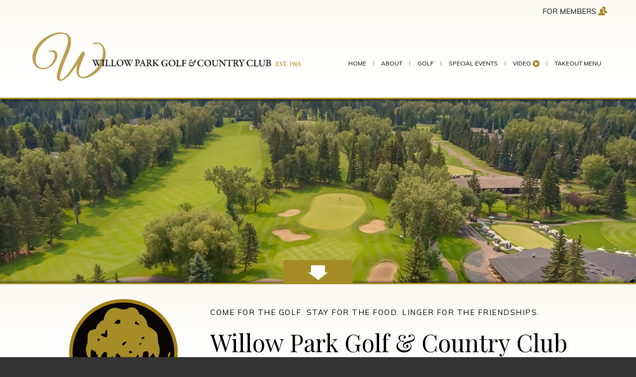

--- FILE ---
content_type: text/html;charset=UTF-8
request_url: https://willowparkgolf.com/index.cfm?PageURL=Pages
body_size: 6380
content:

	<!DOCTYPE html> 
	<html lang="en"><head>
    <meta http-equiv="content-type" content="text/html;charset=utf-8" />
    <meta http-equiv="X-UA-Compatible" content="IE=edge">
    <meta name="viewport" content="width=device-width, initial-scale=1">    
    
    
    <link href="https://secure.buzclubsoftware.com/MasterFiles_v6_sql_dev/js/bootstrap-3.3.2/css/bootstrap.min.css" rel="stylesheet">
    <!-- DataTables CSS -->
    <link href="https://cdn.datatables.net/1.10.13/css/jquery.dataTables.min.css" rel="stylesheet" type="text/css" />       
    <!-- DataTables Responsive CSS -->
    <link href="https://cdn.datatables.net/responsive/2.1.1/css/responsive.dataTables.min.css" rel="stylesheet">
	

    <!-- HTML5 shim and Respond.js for IE8 support of HTML5 elements and media queries -->
      <!--[if lt IE 9]>
        <script src="https://oss.maxcdn.com/html5shiv/3.7.2/html5shiv.min.js"></script>
        <script src="https://oss.maxcdn.com/respond/1.4.2/respond.min.js"></script>
      <![endif]-->

    <link href="https://maxcdn.bootstrapcdn.com/font-awesome/4.7.0/css/font-awesome.min.css" rel="stylesheet" integrity="sha384-wvfXpqpZZVQGK6TAh5PVlGOfQNHSoD2xbE+QkPxCAFlNEevoEH3Sl0sibVcOQVnN" crossorigin="anonymous">

	<title> - Willow Park Golf & Country Club</title>
	
	<meta name="author" content="Buz Software - Private Club Management Software - www.buzsoftware.com">
	<meta name="keywords" content="">
	<meta name="description" content="">	
    
	<link rel="canonical" href="https://willowparkgolf.com/home" />

    
    
    <link rel="apple-touch-icon" sizes="57x57" href="mob-icons/apple-icon-57x57.png">
    <link rel="apple-touch-icon" sizes="60x60" href="mob-icons/apple-icon-60x60.png">
    <link rel="apple-touch-icon" sizes="72x72" href="mob-icons/apple-icon-72x72.png">
    <link rel="apple-touch-icon" sizes="76x76" href="mob-icons/apple-icon-76x76.png">
    <link rel="apple-touch-icon" sizes="114x114" href="mob-icons/apple-icon-114x114.png">
    <link rel="apple-touch-icon" sizes="120x120" href="mob-icons/apple-icon-120x120.png">
    <link rel="apple-touch-icon" sizes="144x144" href="mob-icons/apple-icon-144x144.png">
    <link rel="apple-touch-icon" sizes="152x152" href="mob-icons/apple-icon-152x152.png">
    <link rel="apple-touch-icon" sizes="180x180" href="mob-icons/apple-icon-180x180.png">
    <link rel="icon" type="image/png" sizes="192x192"  href="mob-icons/android-icon-192x192.png">
    <link rel="icon" type="image/png" sizes="32x32" href="mob-icons/favicon-32x32.png">
    <link rel="icon" type="image/png" sizes="96x96" href="mob-icons/favicon-96x96.png">
    <link rel="icon" type="image/png" sizes="16x16" href="mob-icons/favicon-16x16.png">
    <meta name="msapplication-TileColor" content="#ffffff">
    <meta name="msapplication-TileImage" content="mob-icons/ms-icon-144x144.png">
    
	
	
    <script src='https://secure.buzclubsoftware.com/MasterFiles_v6_sql_dev/js/jquery/jquery-1.11.1.min.js' type='text/javascript'></script>
    
    
    
    	<link href="https://secure.buzclubsoftware.com/MasterFiles_v6_sql_dev/css/bootstrap_xxs.css" rel="stylesheet"> 
    
    	<script src='https://secure.buzclubsoftware.com/MasterFiles_v6_sql_dev/js/jquery-ui-1.11.1/jquery-ui.js' type='text/javascript'></script>
		<link href="https://secure.buzclubsoftware.com/MasterFiles_v6_sql_dev/js/jquery-ui-1.11.1/jquery-ui.css" rel="STYLESHEET" type="text/css">
		<link href="https://secure.buzclubsoftware.com/MasterFiles_v6_sql_dev/js/jquery-ui-1.11.1/jquery-ui.theme.css" rel="STYLESHEET" type="text/css">
    
    
    	
		<script src='https://secure.buzclubsoftware.com/MasterFiles_v6_sql_dev/js/include_common.js' type='text/javascript'></script>
	
		<link href="https://secure.buzclubsoftware.com/MasterFiles_v6_sql_dev/css/common.css" rel="STYLESHEET" type="text/css">	
		
		<link href="https://secure.buzclubsoftware.com/MasterFiles_v6_sql_dev/css/BUS_common.css" rel="STYLESHEET" type="text/css">
		<link href="https://secure.buzclubsoftware.com/MasterFiles_v6_sql_dev/css/BUS.css" rel="STYLESHEET" type="text/css">
        
    	
	<script type="text/javascript">
	(function(i,s,o,g,r,a,m){i['GoogleAnalyticsObject']=r;i[r]=i[r]||function(){
	(i[r].q=i[r].q||[]).push(arguments)},i[r].l=1*new Date();a=s.createElement(o),
	m=s.getElementsByTagName(o)[0];a.async=1;a.src=g;m.parentNode.insertBefore(a,m)
	})(window,document,'script','//www.google-analytics.com/analytics.js','ga');

	  ga('create', 'UA-8190454-2', 'auto');
	  ga('send', 'pageview');		
	</script>	
<link href="styles/style_custom_18.css" rel="STYLESHEET" type="text/css">  


</head>

<body id="wc_body" style="margin: 0px;" class="Body"  >
    
    
   
    
    
    
    <div class="outer-wrapper">
    <div class="inner-wrapper">
    
     
    
    
    
    
    
    
    <div class="header-wrapper">
    
	<table id="wc_header" width="100%" border="0" cellspacing="0" cellpadding="0" align="center">
		<tr>
			<td valign="TOP">
			<link href="/wc_templates/bootstrap_xxs.css" rel="stylesheet" type="text/css" />
<link href="/wc_templates/default_styles.css" rel="stylesheet" type="text/css" />
<link href="/wc_templates/willow_styles.css" rel="stylesheet" type="text/css" />
<link href="/wc_templates/willow_text.css" rel="stylesheet" type="text/css" />
<div class="top-wrapper">
<div class="top-space"></div>
<div class="top-photo">
<div class="top-bottom"></div>
</div>

<div class="top-content">
<div class="top-name"><a href="/home"><img alt="Willow Park Golf & Country Club Logo" border="0" height="100%" src="/images/design/i_name.png" style="max-width:420px;" width="auto" /></a></div>

<div class="top-name2"><a href="/home"><img alt="Willow Park Golf & Country Club Logo" border="0" height="100%" src="/images/design/i_name2.png" style="max-width:576px;" width="auto" /></a></div>

<div class="top-login">




<div class="header-memberbox-inner">




<div class="member-box-area"><a href="/index.cfm?MMainpage=Yes"><img src="/images/design/i_login.png" style="max-width:137px;" alt="Member Login" width="auto" height="100%" /></a></div>



</div>
</div>
</div>

<header>
<div class="top-menu">
<div class="top-logo"><a href="/home"><img alt="Willow Park Golf & Country Club Logo" border="0" height="100%" src="/images/design/i_logo.png" style="max-width:148px;" width="auto" /></a></div>

<div class="menunav"> 
	<link href="https://secure.buzclubsoftware.com/MasterFiles_v6_sql_dev/js/smartmenus/addons/bootstrap/jquery.smartmenus.bootstrap.css" rel="stylesheet">
    <!-- SmartMenus jQuery plugin -->
	<script type="text/javascript" src="https://secure.buzclubsoftware.com/MasterFiles_v6_sql_dev/js/smartmenus/jquery.smartmenus.js"></script>
	<!-- SmartMenus jQuery Bootstrap Addon -->
	<script type="text/javascript" src="https://secure.buzclubsoftware.com/MasterFiles_v6_sql_dev/js/smartmenus/addons/bootstrap/jquery.smartmenus.bootstrap.js"></script>


<style>

@media screen and (max-width: 640px) {
  .navbar-nav .sub-arrow, .navbar-nav .collapsible .sub-arrow {
border-top: 20px solid;
  border-right: 20px dashed transparent;
  border-bottom: 20px dashed transparent;
  border-left: 20px dashed transparent;
position:relative;
top: -10px;
float: right;
margin: 10px 10px 0 10px;
}


.nav>li {
  padding: 15px;
}


}

.navbar-nav ul a.has-submenu:hover {padding-right:30px;}

</style>


        <div class='navbar navbar-default' role='navigation'>
        	<div class='navbar-header'>
            <button class='navbar-toggle collapsed' data-target='.navbar-collapse' data-toggle='collapse' type='button'>
				<span class='sr-only'>Toggle navigation</span> 
    			<span class='icon-bar'> </span> 
		    	<span class='icon-bar'> </span> 
    			<span class='icon-bar'> </span>
	    	</button>
	        </div><div class='navbar-collapse collapse'>
            <ul id='bootstrap-menu' class='nav navbar-nav'><li  id='id_home'><a href='home' target='' class=''>HOME</a><ul class='dropdown-menu'><li id='id_contact'><a href='contact' target='' class=''>Contact Us</a></li><li id='id_sitemap'><a href='sitemap' target='' class=''>Sitemap</a></li></ul></li><li  id='id_133'><a href='#' target='' class='disabled'>ABOUT</a><ul class='dropdown-menu'><li id='id_135'><a href='index.cfm?ID=135' target='' class=''>Memberships — $39,000 Entrance Fee</a></li><li id='id_156'><a href='index.cfm?ID=156' target='' class=''>Junior Sponsorship</a></li><li id='id_157'><a href='index.cfm?ID=157' target='' class=''>Willow Park Charity Golf Classic</a></li></ul></li><li  id='id_136'><a href='#' target='' class='disabled'>GOLF</a><ul class='dropdown-menu'><li id='id_137'><a href='index.cfm?ID=137' target='' class=''>Pro Shop</a></li><li id='id_138'><a href='index.cfm?ID=138' target='' class=''>Golf Professionals</a></li><li id='id_139'><a href='index.cfm?ID=139' target='' class=''>Hours</a></li><li id='id_144'><a href='index.cfm?ID=144' target='' class=''>Pace of Play</a></li><li id='id_140'><a href='index.cfm?ID=140' target='' class=''>Being a Guest</a></li><li id='id_177'><a href='index.cfm?ID=177' target='' class=''>Practice Area</a></li><li id='id_176'><a href='index.cfm?ID=176' target='' class=''>Local Rules</a></li></ul></li><li  id='id_141'><a href='#' target='' class='disabled'>SPECIAL EVENTS</a><ul class='dropdown-menu'><li  id='id_143'><a href='index.cfm?ID=143' target='' class=''>Weddings</a><ul class='dropdown-menu'><li id='id_159'><a href='index.cfm?ID=159' target='' class=''>Wedding Gallery</a></li></ul></li><li id='id_142'><a href='index.cfm?ID=142' target='' class=''>Events</a></li></ul></li><li id='id_188'><a href='index.cfm?ID=188' target='' class=''>Video <i class='fa fa-play-circle fa-lg' aria-hidden='true'></i></a></li><li id='id_244'><a href='index.cfm?ID=244' target='' class=''>Takeout Menu</a></li></ul>
            </div></div>     
        

<script type="text/javascript">
$( document ).ready(function() {
	var $mainMenu = $('#bootstrap-menu').on('click', 'span.sub-arrow', function(e) {
		// toggle the sub menu on sub arrow click in collapsible mode
		var obj = $mainMenu.data('smartmenus');
		if (obj.isCollapsible()) {
			var $item = $(this).parent(),
				$sub = $item.parent().dataSM('sub'),
				subIsVisible = $sub.dataSM('shown-before') && $sub.is(':visible');
			$sub.dataSM('arrowClicked', true);
			obj.itemActivate($item);
			if (subIsVisible) {
				obj.menuHide($sub);
			}
			e.stopPropagation();
			e.preventDefault();
		}
	}).bind({
		// don't show the sub menu in collapsible mode unless the sub arrow is clicked
		'beforeshow.smapi': function(e, menu) {
			var obj = $mainMenu.data('smartmenus');
			if (obj.isCollapsible()) {
				var $menu = $(menu);
				if (!$menu.dataSM('arrowClicked')) {
					return false;
				}
				$menu.removeDataSM('arrowClicked');
			}
		},
		'show.smapi': function(e, menu) {
			$(menu).dataSM('parent-a').children('span.sub-arrow').text('-');
		},
		'hide.smapi': function(e, menu) {
			$(menu).dataSM('parent-a').children('span.sub-arrow').text('+');
		}
	});
});

</script>




</div>
</div>
</header>
</div>
 <link href="/wc_templates/animate.css" rel="stylesheet" type="text/css" />
<link href="/wc_templates/willow_wel2.css" rel="stylesheet" type="text/css" />


<link href="/wc_templates/flexslider.css" rel="stylesheet" type="text/css" />
<script src="/wc_templates/js/jquery.flexslider.js"></script>
<script type="text/javascript" charset="utf-8">
  $(window).load(function() {
    $('.flexslider').flexslider();
  });
</script>
<script src="/wc_templates/js/wow.min.js"></script>
<script> new WOW().init();</script>


    <div class="flexslider">
        <ul class="slides">
            <li style="background:url(/images/sitepicts/design2017/welcome2021/welcome1.jpg) center center;background-size:cover;"></li>
            <li style="background:url(/images/sitepicts/design2017/welcome2021/welcome2.jpg) center center;background-size:cover;"></li>
            <li style="background:url(/images/sitepicts/design2017/welcome2021/welcome3.jpg) center center;background-size:cover;"></li>
            <li style="background:url(/images/sitepicts/design2017/welcome2021/welcome4.jpg) center center;background-size:cover;"></li>
            <li style="background:url(/images/sitepicts/design2017/welcome2021/welcome5.jpg) center center;background-size:cover;"></li>
            <li style="background:url(/images/sitepicts/design2017/welcome2021/welcome6.jpg) center center;background-size:cover;"></li>
            <li style="background:url(/images/sitepicts/design2017/welcome2021/welcome7.jpg) center center;background-size:cover;"></li>
            <li style="background:url(/images/sitepicts/design2017/welcome2021/welcome8.jpg) center center;background-size:cover;"></li>
            <li style="background:url(/images/sitepicts/design2017/welcome2021/welcome9.jpg) center center;background-size:cover;"></li>
     
        </ul>
        
        
        <div class="top-bottom"></div>

        <div class="w-arrow wow fadeInDown" data-wow-duration="4s"><a href="#callout"><img src="/images/design/i_arrow.png" width="auto" height="100%" style="max-width:140px;" alt="Scroll Down" /></a></div>
        <a name="callout" id="callout"></a>
    </div>



<div class="w-white">
<div class="callout-body">

<div class="callout-logo wow fadeInLeft" data-wow-duration="4s"><img src="/images/design/w_logo.png" width="auto" height="100%" style="max-width:219px;" alt="logo" /></div>

<div class="callout-content wow fadeInRight" data-wow-duration="4s">
  <div class="callout-tag">Come for the golf. Stay for the food. Linger for the friendships.</div>
  <div class="callout-name">Willow Park Golf & Country Club</div>
  <div class="callout-text">Gracefully winding through Calgary's south-east, Willow Park Golf & Country Club is a haven in a hurried world. Established in 1965, Willow Park Golf & Country Club is where people want to be. By design, our events, our leagues, our tournaments, surpass.</div>
  </div>

</div>
</div>







<div class="w-photo">
<div class="w-body">

<div class="row">


  <div class="col-xxs-12 col-xs-12 col-sm-4 sm-photo">
    <div class="row">
      <div class="col-xxs-12 col-xs-6 col-sm-12 sm-photo wow fadeIn" data-wow-duration="4s"><img border="0" src="/images/sitepicts/design2017/welcome/s1.jpg" /></div>
      <div class="col-xxs-12 col-xs-6 col-sm-12 sm-photo wow fadeInUp" data-wow-duration="4s">
        <div class="w-title">Special Events</div>
        <div class="w-text">Tranquil and picturesque, Willow Park Golf & Country Club is the perfect setting for
        uniquely perfect events. Creating "standing ovation experiences" is what we do.... <a href="/index.cfm?ID=142">more</a></div>
      </div>
    </div>
  </div>

<div class="col-xxs-12 col-xs-12 col-sm-4 sm-photo">
<div class="row">
<div class="col-xxs-12 col-xs-6 col-sm-12 sm-photo wow fadeIn" data-wow-duration="4s"><img border="0" src="/images/sitepicts/design2017/welcome/s2.jpg" /></div>

<div class="col-xxs-12 col-xs-6 col-sm-12 sm-photo wow fadeInUp" data-wow-duration="4s">
<div class="w-title">Membership</div>

<div class="w-text">We've cultivated a community where golf and friendships merge. There's something for everyone &#8212; golf, tournaments, food and social events.... <a href="/index.cfm?ID=135">more</a></div>
</div>
</div>
</div>

<div class="col-xxs-12 col-xs-12 col-sm-4 sm-photo">
<div class="row">
<div class="col-xxs-12 col-xs-6 col-sm-12 sm-photo wow fadeIn" data-wow-duration="4s"><img border="0" src="/images/sitepicts/design2017/welcome/s3.jpg" /></div>

<div class="col-xxs-12 col-xs-6 col-sm-12 sm-photo wow fadeInUp" data-wow-duration="4s">
<div class="w-title">Golf</div>

<div class="w-text">Challenging, yet walk-able. Tree-lined fairways. Immaculately manicured turf. One of the finest short game facilities in western Canada. This is golf at Willow Park.... <a href="/index.cfm?ID=140">more</a></div>
</div>
</div>
</div>
</div>
</div>
</div> 
			</td>
		</tr>
	</table>			

    </div>
    
    
    <div class="content-wrapper">
    <div class="sub-content-wrapper">
    <table id="wc_content" width="100%" border="0" cellspacing="0" cellpadding="0" align="center" background="">
        <tr>
            
            
            <td id="wc_middle" align="LEFT" valign="TOP" class="wc_middle"><div class="wc_middlecontent"><div class="wc_middlecontent_inner">
            
	
			 
            
            <div class="wrapper_page">		 
                <div class="wc-page-content"> </div>
            </div>
			
        
    
            </div></div></td>
        
    </tr>
    
        <tr>
            
            <td id="wc_middle_footer" align="center" valign="bottom" class="wc_middlefooter">		
            <p class="footertext" align="center">
				
			<br>Powered by <a href="http://www.buzsoftware.com" target="_blank" class="footerlinks">BUZ WebCommunicator</a>.
			Copyright &copy; 2000-2026.
		
		</p>
            </td>
            
        </tr>
    
    </table> 
    </div>
    </div>
    </div>
    <div class="footer_wrapper">
    
            <table id="wc_footer" width="100%" class="wc_footer" border="0" cellspacing="0" cellpadding="0" align="center" valign="TOP">
                <tr>
                    <td valign="TOP">
                    <div class="footer-body">
<div class="footer-content">
<div class="container-fluid">

  <div class="row">
  
        <div class="col-xxs-12 col-xs-2 col-md-2 footer-logo">
          <a href="/home"><img src="/images/design/f_logo.png" width="88" height="87" border="0"></a>
        </div>
      
        <div class=" col-xxs-12 col-xs-6 col-md-4 footer-address">   
            <span class="footer-title">Willow Park</span> Golf & Country Club<br />
              639 Willow Park Drive SE<br />
              Calgary Alberta T2J 0L6
        </div>

        <div class="col-xxs-12 col-xs-4 col-md-2 footer-contact">
          E: <a href="mailto:info@willowparkgolf.com">info@willowparkgolf.com</a><br />
          P: <a href="tel:403-271-4231">403-271-4231</a><br />
          F: 403-255-0317
        </div>

        <div class="col-xxs-12 col-xs-12 col-md-4">
        
        <div class="footer-links">
        
        <div class="footer-social">
        		<a href="https://www.instagram.com/willowparkgolfcalgary/?hl=en " target="_blank"><img src="/images/design/i_instagram2.png" alt="Instagram" width="36" height="36" border="0" /></a>
                <a href="https://twitter.com/WillowParkGolf" target="_blank"><img src="/images/design/i_twitter2.png" alt="Twitter" width="36" height="36" border="0" /></a>
                <a href="https://www.facebook.com/willowparkgolf/" target="_blank"><img src="/images/design/i_facebook2.png" alt="Facebook" width="36" height="36" border="0" /></a>
                    
         </div> 
        
        
        
          <a href="submaster.cfm?aPage=printer.cfm&ID=1" target="_blank">Printer Friendly | </a><a href="/sitemap">Sitemap</a> | <a href="/search">Search</a> | <a href="/contact">Contact Us</a>
          </div>
                
          <div class="footer-powered">
                          Powered by <a href="http://www.buzsoftware.com/" target="_blank">BUZ WebCommunicator</a> ©2000-<script type="text/javascript">
                              var today = new Date();
                              var dd = today.getDate();
                              var mm = today.getMonth()+1; //January is 0!
                              
                              var yyyy = today.getFullYear();
                              if(dd<10){dd='0'+dd} if(mm<10){mm='0'+mm} today = yyyy;
                              document.write(today);
                                              </script><br> </div>
            
        </div> 
  
  </div>



</div>
</div>
</div>




<script src="/wc_templates/js/willow_sticky.js"></script>
<script src="https://secure.buzsoftware.com/common/totop.js"></script> 
<script src="https://www.google.com/recaptcha/api.js?render=reCAPTCHA_site_key"></script>
<script>
      function onClick(e) {
        e.preventDefault();
        grecaptcha.ready(function() {
          grecaptcha.execute('reCAPTCHA_site_key', {action: 'submit'}).then(function(token) {
              // Add your logic to submit to your backend server here.
          });
        });
      }
  </script> 
                    </td>
                </tr>
            </table>			
        
    
    </div></div>
    
    
    
    
    
    
            <script src="https://secure.buzclubsoftware.com/MasterFiles_v6_sql_dev/js/bootstrap-3.3.2/js/bootstrap.min.js"></script> 
            <script src="https://secure.buzclubsoftware.com/MasterFiles_v6_sql_dev/js/bootstrap-3.3.2/js/init.js"></script>
            
            <script type="text/javascript" src="https://cdn.datatables.net/1.10.13/js/jquery.dataTables.min.js"></script>
            <script type="text/javascript" src="https://cdn.datatables.net/responsive/2.1.1/js/dataTables.responsive.min.js"></script>
            
        
        
        <script type="text/javascript">
            $(function () {
                if( $().popover ) {
                    $('[data-toggle="popover"]').popover();
                }
            });
            
            $(document).ready(function() {
                $('#dataTables-raceresults').DataTable({
                    responsive: true,
                    paging: true,
                    stateSave: false,
                    "order": [[ 1, "desc" ]],
                    "search": {
                        "search": ""
                      }	
                });
           });
            
            
        </script>
    
    
   
    </body>
    
    </html>


--- FILE ---
content_type: text/css
request_url: https://secure.buzclubsoftware.com/MasterFiles_v6_sql_dev/css/bootstrap_xxs.css
body_size: 619
content:
/**
* BootstrapMMExtend_V1.0 (An extension for bootstrap 3.3.4)
* About BootstrapMMExtend_V1.0: 'for Control of grid and visibility between Portrait and landscape views on devices less than 768px in width'
*
* Copyright 2015 by Mark Miller <mark@markanthonymiller.com>
*
* BootstrapMMExtend_V1.0 is free software: you can redistribute
* it and/or modify it under the terms of the GNU General Public
* License as published by the Free Software Foundation, either
* version 3 of the License, or (at your option) any later version.
*
* BootstrapMMExtend_V1.0 application is distributed in the hope that it will
* be useful, but WITHOUT ANY WARRANTY; without even the implied warranty
* of MERCHANTABILITY or FITNESS FOR A PARTICULAR PURPOSE. See the
* GNU General Public License for more details.
*
* @license GPL-3.0+ <http://spdx.org/licenses/GPL-3.0+>
*/
.visible-xxs {
display: none !important;
visibility: hidden;
}

.hidden-xxs {
display: block;
visibility: visible;
}

/*XXS Portrait Smartphone*/
@media screen and (max-width: 479px) {
.visible-xxs {
display: block !important;
visibility: visible !important;
}

.hidden-xxs {
display: none !important;
visibility: hidden !important;
}

.col-xxs-1,
.col-xxs-2,
.col-xxs-3,
.col-xxs-4,
.col-xxs-5,
.col-xxs-6,
.col-xxs-7,
.col-xxs-8,
.col-xxs-9,
.col-xxs-10,
.col-xxs-11,
.col-xxs-12 {
position: relative;
min-height: 1px;
padding-right: 10px;
padding-left: 10px;
}

.col-xxs-1,
.col-xxs-2,
.col-xxs-3,
.col-xxs-4,
.col-xxs-5,
.col-xxs-6,
.col-xxs-7,
.col-xxs-8,
.col-xxs-9,
.col-xxs-10,
.col-xxs-11 {
float: left;
}

.col-xxs-1 {
width: 8.333333333333332%;
}

.col-xxs-2 {
width: 16.666666666666664%;
}

.col-xxs-3 {
width: 25%;
}

.col-xxs-4 {
width: 33.33333333333333%;
}

.col-xxs-5 {
width: 41.66666666666667%;
}

.col-xxs-6 {
width: 50%;
}

.col-xxs-7 {
width: 58.333333333333336%;
}

.col-xxs-8 {
width: 66.66666666666666%;
}

.col-xxs-9 {
width: 75%;
}

.col-xxs-10 {
width: 83.33333333333334%;
}

.col-xxs-11 {
width: 91.66666666666666%;
}

.col-xxs-12 {
width: 100%;
}

.col-xxs-push-1 {
left: 8.333333333333332%;
}

.col-xxs-push-2 {
left: 16.666666666666664%;
}

.col-xxs-push-3 {
left: 25%;
}

.col-xxs-push-4 {
left: 33.33333333333333%;
}

.col-xxs-push-5 {
left: 41.66666666666667%;
}

.col-xxs-push-6 {
left: 50%;
}

.col-xxs-push-7 {
left: 58.333333333333336%;
}

.col-xxs-push-8 {
left: 66.66666666666666%;
}

.col-xxs-push-9 {
left: 75%;
}

.col-xxs-push-10 {
left: 83.33333333333334%;
}

.col-xxs-push-11 {
left: 91.66666666666666%;
}

.col-xxs-pull-1 {
right: 8.333333333333332%;
}

.col-xxs-pull-2 {
right: 16.666666666666664%;
}

.col-xxs-pull-3 {
right: 25%;
}

.col-xxs-pull-4 {
right: 33.33333333333333%;
}

.col-xxs-pull-5 {
right: 41.66666666666667%;
}

.col-xxs-pull-6 {
right: 50%;
}

.col-xxs-pull-7 {
right: 58.333333333333336%;
}

.col-xxs-pull-8 {
right: 66.66666666666666%;
}

.col-xxs-pull-9 {
right: 75%;
}

.col-xxs-pull-10 {
right: 83.33333333333334%;
}

.col-xxs-pull-11 {
right: 91.66666666666666%;
}
}


--- FILE ---
content_type: text/css
request_url: https://willowparkgolf.com/styles/style_custom_18.css
body_size: -566
content:
<p></p> 

--- FILE ---
content_type: text/css
request_url: https://willowparkgolf.com/wc_templates/bootstrap_xxs.css
body_size: 521
content:
/**
* BootstrapMMExtend_V1.0 (An extension for bootstrap 3.3.4)
* About BootstrapMMExtend_V1.0: 'for Control of grid and visibility between Portrait and landscape views on devices less than 768px in width'
*
* Copyright 2015 by Mark Miller <mark@markanthonymiller.com>
*
* BootstrapMMExtend_V1.0 is free software: you can redistribute
* it and/or modify it under the terms of the GNU General Public
* License as published by the Free Software Foundation, either
* version 3 of the License, or (at your option) any later version.
*
* BootstrapMMExtend_V1.0 application is distributed in the hope that it will
* be useful, but WITHOUT ANY WARRANTY; without even the implied warranty
* of MERCHANTABILITY or FITNESS FOR A PARTICULAR PURPOSE. See the
* GNU General Public License for more details.
*
* @license GPL-3.0+ <http://spdx.org/licenses/GPL-3.0+>
*/
.visible-xxs {
display: none !important;
visibility: hidden;
}

.hidden-xxs {
display: block;
visibility: visible;
}

/*XXS Portrait Smartphone*/
@media screen and (max-width: 560px) {
.visible-xxs {
display: block !important;
visibility: visible !important;
}

.hidden-xxs {
display: none !important;
visibility: hidden !important;
}

.col-xxs-1,
.col-xxs-2,
.col-xxs-3,
.col-xxs-4,
.col-xxs-5,
.col-xxs-6,
.col-xxs-7,
.col-xxs-8,
.col-xxs-9,
.col-xxs-10,
.col-xxs-11,
.col-xxs-12 {
position: relative;
min-height: 1px;
padding-right: 10px;
padding-left: 10px;
}

.col-xxs-1,
.col-xxs-2,
.col-xxs-3,
.col-xxs-4,
.col-xxs-5,
.col-xxs-6,
.col-xxs-7,
.col-xxs-8,
.col-xxs-9,
.col-xxs-10,
.col-xxs-11 {
float: left;
}

.col-xxs-1 {
width: 8.333333333333332%;
}

.col-xxs-2 {
width: 16.666666666666664%;
}

.col-xxs-3 {
width: 25%;
}

.col-xxs-4 {
width: 33.33333333333333%;
}

.col-xxs-5 {
width: 41.66666666666667%;
}

.col-xxs-6 {
width: 50%;
}

.col-xxs-7 {
width: 58.333333333333336%;
}

.col-xxs-8 {
width: 66.66666666666666%;
}

.col-xxs-9 {
width: 75%;
}

.col-xxs-10 {
width: 83.33333333333334%;
}

.col-xxs-11 {
width: 91.66666666666666%;
}

.col-xxs-12 {
width: 100%;
}

.col-xxs-push-1 {
left: 8.333333333333332%;
}

.col-xxs-push-2 {
left: 16.666666666666664%;
}

.col-xxs-push-3 {
left: 25%;
}

.col-xxs-push-4 {
left: 33.33333333333333%;
}

.col-xxs-push-5 {
left: 41.66666666666667%;
}

.col-xxs-push-6 {
left: 50%;
}

.col-xxs-push-7 {
left: 58.333333333333336%;
}

.col-xxs-push-8 {
left: 66.66666666666666%;
}

.col-xxs-push-9 {
left: 75%;
}

.col-xxs-push-10 {
left: 83.33333333333334%;
}

.col-xxs-push-11 {
left: 91.66666666666666%;
}

.col-xxs-pull-1 {
right: 8.333333333333332%;
}

.col-xxs-pull-2 {
right: 16.666666666666664%;
}

.col-xxs-pull-3 {
right: 25%;
}

.col-xxs-pull-4 {
right: 33.33333333333333%;
}

.col-xxs-pull-5 {
right: 41.66666666666667%;
}

.col-xxs-pull-6 {
right: 50%;
}

.col-xxs-pull-7 {
right: 58.333333333333336%;
}

.col-xxs-pull-8 {
right: 66.66666666666666%;
}

.col-xxs-pull-9 {
right: 75%;
}

.col-xxs-pull-10 {
right: 83.33333333333334%;
}

.col-xxs-pull-11 {
right: 91.66666666666666%;
}
}


--- FILE ---
content_type: text/css
request_url: https://willowparkgolf.com/wc_templates/default_styles.css
body_size: 548
content:
/* MAIN */
Body{margin: 0px;padding: 0px;background: #ffffff;width:100%}
#wc_body{margin: 0px;padding: 0px;width:100%}
.wrapper-status,.statbar-div,.statbar_full,.statbar, .statbar td{width:100%;position:relative;}
.outer-wrapper,.inner-wrapper,.header-wrapper, .content-wrapper {width:100%;height:auto;}
.wc_middlefooter, .wc_leftfooter{height:0px;display:none;}
.CalTable td, .CalTable{padding:0px;}
#wc_content{width:100%; min-width:300px; margin:auto;z-index:30;}
.content-wrapper{padding:20px 10px; }
.wc_middle{max-width: 1170px;min-width:300px;width:100%;}
.wrapper_page{width:100%;margin:auto;}
.wc_leftside{}



/* EXTRA */
.forums{}
.FileTable{}
.FileTable td{padding:0px 5px;}
.FileEvenRow td{padding-top:10px;}
.news_searchform{display:none;}
.news_table td{padding-right:5px;  vertical-align: top;}
.news_table div {padding-bottom: 20px;margin-top: -10px;}

.staff_table td{padding: 10px 5px;}
blockquote {border-width: 0px;}
.table-padding td{padding: 5px;}
.t_padding td{padding:5px;}
.EventHeader {padding-right: 10px;}


.monoslideshow-frame canvas {background: #000; opacity: 0.5;border-radius: 6px;}

/* BUSINESS DIRECTORY */
.bus-SearchTable {width: auto !important;max-width: 100% !important;}
.bus-SearchTable td, .bus-Table td {background: none;}
.FilterForm, td.BUSEvenRow, td.BUSOddRow, th.BUS, .divider, .TableHeader, .bus-SearchTable  {background: none;border:none;}
#map-canvas {width: 100% !important;max-width: 450px !important;}

.roster-table td{padding:3px;}








/* Responsive Header and Content areas */

.container-fluid {padding-right: 0px;padding-left: 0px;}
.outer-wrapper {}
.inner-wrapper { }
.header-wrapper, .content-wrapper{max-width:100%; min-width:320px; margin:auto; width:100%;} 
#wc_content{max-width:1170px; min-width:300px; margin:auto;} 
.wc-page-content img {height: auto;}

.row{margin:0px !important;}



/* TEXT */

.CalText{font-size:12px;line-height:14px;margin-bottom:5px;margin-left:3px;}   
div.calendar .weekdays li{color:#555555 !important;}
.news_title{color: #353535;text-decoration: none;}
.rss{font-style:italic;}
.wrapper_userinfo, #UserTabs{}
.bus-Category{font-size:14px;}
.bus-SubCategory{font-size:13px;}


 
/* Changes to styles for media widths  */


@media (max-width: 767px) {
.wc_leftside .sm {display:none;}
.wc_leftside {width:0%;min-width:0px;padding:0px;width:0px;}
.container {width: 100%;}
.content-left{display:none;}
table.sm{display:none;}
}




@media (max-width: 567px) {
#BUSrecent{display:none;}
}


@media (max-width: 767px) {
.statbar_full {display: none;}
}



                                                  

--- FILE ---
content_type: text/css
request_url: https://willowparkgolf.com/wc_templates/willow_styles.css
body_size: 811
content:
/* MAIN */
#wc_body{background: #333333;}
.wrapper-status,.statbar-div,.statbar_full,.statbar, .statbar td{background: #fcfaf4;}
.content-wrapper{ background: #ffffff url(/images/design/i_content.png) repeat-x left top;border-bottom:#a68c26 3px solid;border-top:#a68c26 3px solid;center;-webkit-box-shadow: 3px 3px 3px 3px rgba(0,0,0,0.5);-moz-box-shadow: 3px 3px 3px 3px rgba(0,0,0,0.5);box-shadow: 3px 3px 3px 3px rgba(0,0,0,0.5); }



/* HEADER */

#wc_header, .header-wrapper{width:100%;height:auto;position:relative;}

.top-space{background:#ffffff url(/images/design/i_content_bottom.png) repeat-x left bottom; position: absolute; width: 100%;height:100%; border-bottom:#a68c26 3px solid; }


.top-header{position:absolute;left:0px;top:0px;text-align:center;width:100%;height:auto;}
.top-content{position:relative;width:100%;max-width:1170px;margin:auto;}
.top-logo{position:absolute;height:98px;width:auto;top:65px;left:10px;-webkit-transition: all 0.5s ease;transition: all 0.8s ease;}
.top-name{position:absolute;height:14px;width:auto;top:115px;left:130px;z-index:85;-webkit-transition: all 0.5s ease;transition: all 0.8s ease;opacity: 1.0;filter: alpha(opacity=100);}
.top-name2{position:absolute;height:61px;width:auto;top:95px;left:130px;padding-top:0px;z-index:85;-webkit-transition: all 0.5s ease;transition: all 0.8s ease;opacity: 0.0;filter: alpha(opacity=0);}
.top-login{height: 24px;width:auto;position:absolute;top:10px;right:0px;text-align:right;z-index:90;}
.member-box-area{height: 24px;width:auto;}
.top-menu{width:100%;max-width:1170px;height:56px;position:relative;text-align:left;margin:auto;}
.menunav{position:absolute;height:auto;width:auto;top:105px;right:0px;margin:auto;text-align:left;z-index:85;}
.top-bottom{background-image: url(/images/design/i_bottom.png);background-repeat: repeat-x;background-position: left bottom;position:absolute;bottom:0px;left:0px;height:8px;z-index:50;width:100%;}


header{background:#ffffff url(/images/design/i_top.png) repeat-x left top;position:absolute;top:0px;left:0px;width:100%;height:200px;text-align:center;border-bottom:#a68c26 3px solid;-webkit-box-shadow: 0px 3px 3px 0px rgba(0,0,0,0.5);-moz-box-shadow: 0px 3px 3px 0px rgba(0,0,0,0.5);box-shadow: 0px 3px 3px 0px rgba(0,0,0,0.5);-webkit-transition: all 0.5s ease;transition: all 0.8s ease;z-index:70;}        
header.sticky {background:#ffffff;border-bottom:#a68c26 3px solid;position: fixed;top:0px;left:0px;height: 60px; width: 100%;z-index:89;-webkit-box-shadow: 0px 0px 3px 0px rgba(0,0,0,0.5);-moz-box-shadow: 0px 0px 3px 0px rgba(0,0,0,0.5);box-shadow: 0px 0px 3px 0px rgba(0,0,0,0.5);z-index:70;}
.top-logo.sticky{height:50px;-webkit-transition: all 0.5s ease;transition: all 0.8s ease;top:5px;}
.menunav.sticky{right:0px;top:8px;}
.top-name.sticky{-webkit-transition: all 0.5s ease;transition: all 0.8s ease;opacity: 0.0;filter: alpha(opacity=0);}
.top-name2.sticky{-webkit-transition: all 0.5s ease;transition: all 0.8s ease;opacity: 0.0;filter: alpha(opacity=0);}



/* FOOTER */

.footer_wrapper{width:100%;height:auto;}
.footer-body {position:relative;width:100%;text-align:center;padding:20px 10px;}
.footer-content{position:relative;width:100%;max-width:1170px;margin:auto;}









	
	
table.sm{margin-bottom:20px;border-right:1px solid #c8c8c8;margin-right:30px;margin-top:20px;}
table.sm td{width:170px;min-width:170px;}
	




/* Responsive Header and Content areas */

.container-fluid {padding-right: 0px;padding-left: 0px;}
.header-wrapper, .content-wrapper{max-width:100%; min-width:320px; margin:auto; width:100%;} 
#wc_content{max-width:1170px; min-width:300px; margin:auto;}
.wc-page-content img {height: auto;}
.row{margin:0px !important;}


 
/* Changes to styles for media widths  */

@media (max-width: 1100px) {
.top-name{opacity: 0.0;filter: alpha(opacity=0);display:none;}
.top-name2{opacity: 1.0;filter: alpha(opacity=100);}
}


@media (max-width: 900px) {
.top-logo{height:78px;top:80px;}
.top-name2{height:40px;left:105px;top:105px;}
}



@media (max-width: 767px) {
header{height:150px;}        
header.sticky {}

.top-logo{top:45px;}
.top-name2{top:70px;height:51px;}

.menunav{width:100%;top:90px;text-align:right;}

}




@media (max-width: 515px) {


}


@media (max-width: 410px) {
.menunav{top:100px;}
}


@media (max-width: 350px) {                                               
.top-logo{height:68px;}
.top-name2{height:45px;left:95px;}     
 }                                                      
               

--- FILE ---
content_type: text/css
request_url: https://willowparkgolf.com/wc_templates/willow_text.css
body_size: 1878
content:
@import url('https://fonts.googleapis.com/css?family=Muli:400,400i,600,700,700i|Playfair+Display');

/* MAIN */
body,p,div,span,table,td {font-family: 'Muli', sans-serif;}




/* TEXT */
p,td,li,div{font: 14px  'Muli', sans-serif;line-height: 160%;color:#000000;font-weight:300;}
h4{font: 16px  'Muli', sans-serif;line-height: 160%;color:#000000;font-weight:300;}
h3{font: 18px  'Muli', sans-serif;line-height: 160%;color:#000000;font-weight:300;}
h2{font-family:  'Muli', sans-serif;font-size: 20px;font-weight:300;line-height:160%;color:#000000;}
h1{font-family:'Playfair Display', serif;font-size: 42px;color:#000000;text-align:left;font-weight:300;margin: 0px 0px 30px 0px;position: relative;} 



a{color: #9f7505;text-decoration: none;}
a:hover{color: #787878;text-decoration: none;}
strong{font-weight:700;}

.fa-play-circle{ color: #a68c26; margin-bottom: 2px; vertical-align: middle; }


.wc-page-content ul {margin-top: -10px;margin-bottom:0px;}


/* FOOTER */
.footer-body,.footer-body div,.footer-body p{color:#ffffff;line-height:160%;font-size: 13px;font-weight:400;}
.footer-body a:hover{color:#ffffff;}
.footer-body a{color:#dcdcdc;}
.footer-logo{text-align:left;padding-bottom:15px;}
.footer-address, .footer-contact{text-align:left;padding-bottom:15px;padding-left:20px;}
.footer-contact{border-left:1px solid #ffffff;}
.footer-title{text-transform: uppercase;font-size:14px;font-weight:400;}
.footer-links,.footer-powered{text-align:right;}
.footer-social{margin-bottom:25px;}
.footer-social img{margin-left:7px;}

/* CALLOUT */

.w-center p{line-height: 150%;
	text-align:center;margin-bottom:5px;}

.w-center-title{
	
	font-size: 16px;
	font-weight: 400;
	line-height: 30px;
	color: #000000;
	text-align: center;
	text-transform: uppercase;
}

.w-center-title2{
	
	font-size: 18px;
	font-weight: 400;
	line-height: 30px;
	color: #000000;
	text-align: center;
	text-transform: uppercase;
}




/* LOGIN */
.header-memberbox-inner, .header-memberbox-inner p,.header-memberbox-inner div{line-height:20px;text-transform: uppercase;font-size: 12px;font-weight:400;vertical-align: middle;}
.header-memberbox-inner a:hover{}
.header-memberbox-inner a{}




/* SUBMENU */
.submenutitle {display: none;}


.SNavBar {line-height: 120%;text-decoration: none;display: block;padding: 7px 30px 7px 0px;text-align:right;}
a.SNavBar{}
a.SNavBar:hover{}



.FileHeaderBar {display: none;}
.committee-column i {font-style: normal !important;}




/* MENU */


.navbar, .navbar li{font-family:'Muli', sans-serif !important;font-size:12px !important;text-decoration: none !important;text-transform: uppercase;font-weight:600 !important;}

.navbar a{color:#000000 !important;font-weight:400 !important;}
.navbar a:hover{color:#787878 !important;font-weight:400 !important;}

.navbar .navbar-nav {display: inline-block;float: none;z-index: 90;margin-top:-2px;}

.navbar .navbar-collapse {padding: 0px;text-align: right;}

.navbar-default {background: none;filter: none;border: none;-webkit-box-shadow: none;box-shadow: none;}

.navbar {margin-bottom: 0px;z-index: 90;}


.navbar-default a{background: url(/images/design/i_border.png) no-repeat right center;filter: none;background-repeat: none;-webkit-box-shadow: none;box-shadow: none;text-transform: uppercase;}

.navbar-default .navbar-nav>li>a{}

.navbar-default .navbar-nav>li>a:hover, .navbar-default a:hover,.navbar-default .navbar-nav>.open>a, .navbar-default .navbar-nav>.open>a:focus, 
.navbar-default .navbar-nav>.open>a:hover,.navbar-default a:hover,.navbar-default .navbar-nav>.open>a, .navbar-default .navbar-nav>.open>a:focus, 
.navbar-default .navbar-nav>.open>a:hover {background: url(/images/design/i_border.png) no-repeat right center;filter:none;background-repeat:none;-webkit-box-shadow:none;box-shadow:none;
text-transform: uppercase;}

.navbar-default .navbar-nav li:last-child a, .navbar-default .navbar-nav li:last-child a:hover {background: none;}

.dropdown-menu a, .dropdown-menu a:hover {background:none;}

.dropdown-menu  {background: url(/images/design/menu.png) repeat;border-radius: 0px;}

.navbar-nav ul a{font-size:13px;text-transform: capitalize;}

.navbar-nav .collapsible ul .dropdown-menu > li > a:hover,.navbar-nav ul a:hover,.navbar-default .navbar-nav ul>.open>a,.navbar-default .navbar-nav ul>.open>a:focus,
.navbar-default .navbar-default ul>.open>a:hover {font-size:13px;background-color:none;text-transform: capitalize;}

.navbar-collapse.collapse.in a:hover{}

.dropdown.open.collapsible a.has-submenu.highlighted, .dropdown.open.collapsible a.has-submenu,.navbar-collapse.collapse.in a{}

.dropdown.open.collapsible a.has-submenu:hover{}

.navbar.navbar-default a, .navbar.navbar-default a:hover{padding-left:15px;padding-right:15px;}

.navbar-nav .sub-arrow, .navbar-nav .collapsible .sub-arrow { position: static; margin-top: 10px; margin-right: 0; margin-left: 6px; display: inline-block; width: 0; height: 0; overflow: hidden;display:none !important;}

.dropdown-menu .sub-arrow {display:inline !important;}





/* Changes to styles for media widths  */


@media (max-width: 980px) {
.w-tag{font-size:24px;}
}


@media (max-width: 991px) {
.footer-links, .footer-powered{text-align:left;padding-left:10px;}
.footer-social{margin-top:15px;}
.footer-social img{margin-left:0px;margin-right:7px;}
}


@media (max-width: 767px) {

h1{font-size:36px;}
.fa-play-circle{margin-left:4px;}



.navbar-header{padding-right:20px;}

.navbar-header.sticky{padding-left:90px;}

.navbar .navbar-nav {background:none;height:auto;padding:0px;display: inline-block;   float: left;width:100%;margin:0px !important;}

.navbar .navbar-collapse { text-align: left;margin-top:-33px;}

.navbar-toggle {margin-top: 7px;margin-bottom: 2px;margin-right:0px;left:5px;float:right;}

.navbar-default .navbar-toggle .icon-bar{background-color:#000000;}

.navbar-default .navbar-collapse, .navbar-default .navbar-form {background: url(/images/design/menu.png) repeat;width:100%;border: 1px solid #eaeaea;}

.navbar-default .navbar-toggle { border: none;}

.navbar-nav>li>a {padding:0px;padding-top: 0px;padding-bottom: 0px;}

.navbar-default a,.navbar-default a:hover,.navbar-default .navbar-nav>.open>a, .navbar-default .navbar-nav>.open>a:focus, .navbar-default .navbar-nav>.open>a:hover {
background:none;filter:none;background-repeat:none;-webkit-box-shadow:none;box-shadow:none;
text-transform: uppercase;text-align:left;line-height:20px;}
	
.open>.dropdown-menu{background:none;}

.nav>li { padding: 10px !important;}

.navbar-nav .sub-arrow, .navbar-default .navbar-nav .sub-arrow, .navbar-nav .collapsible .sub-arrow, .navbar-nav open>collapsible .sub-arrow, .navbar-nav .collapsible .has-submenu.highlighted .sub-arrow, .navbar-nav .collapsible .has-submenu .sub-arrow { border-top: 12px solid; border-right: 12px dashed transparent; border-bottom: 12px dashed transparent; border-left: 12px dashed transparent; position:relative;top: 0px;float: right;margin: 5px -20px 0 10px;display:inline !important;}
}


@media (max-width: 600px) {
h1{font-size:28px;margin: 0px 0px 20px 0px;}
}


@media (max-width: 560px) {
.footer-contact{border-left:none;}
.footer-logo,.footer-address, .footer-contact{padding-left:10px;}
.footer-links, .footer-powered{text-align:left;padding-left:0px;}
}


@media (max-width: 500px) {
.welcome{display:none;width:0px;}
}

/* CUSTOM BUTTON */

.custom-button {
	box-shadow:inset 0px 1px 0px 0px #ffffff;
	background:linear-gradient(to bottom, #ffffff 5%, #f6f6f6 100%);
	background-color:#ffffff;
	border:1px solid #dcdcdc;
	display:inline-block;
	cursor:pointer;
	color:#666666;
	font-family:Arial;
	font-size:15px;
	font-weight:bold;
	padding:10px 30px;
	text-decoration:none;
	text-shadow:0px 1px 0px #ffffff;
}
.custom-button:hover {
	background:linear-gradient(to bottom, #f6f6f6 5%, #ffffff 100%);
	background-color:#f6f6f6;
}
.custom-button:active {
	position:relative;
	top:1px;
}

 

--- FILE ---
content_type: text/css
request_url: https://willowparkgolf.com/wc_templates/willow_wel2.css
body_size: 531
content:



#wc_header, .header-wrapper{height:auto;width:100%;}

.content-wrapper,.sub-content-wrapper{height:0px;display:none;}

.top-photo, .top-space{display:none;height:0px;}

.top-wrapper{height:200px;width:100%;position:absolute;left:0px;top:0px;margin:auto;padding:0px;top:0px;left:0px;z-index:40;}

.flexslider{background:url(/images/sitepicts/design2017/welcome/1.jpg) center center;background-size:cover; z-index: 5; position: absolute;  left: 0px;top:0px; height: calc(100vh - 150px); max-height: calc(100vh - 150px);-webkit-transition: all 0.5s ease;transition: all 0.8s ease;}
.flexslider .slides > li{min-height: calc(100vh - 150px);}

.w-arrow{position: absolute;height: 46px;width: 100%;left: 0px;bottom: 0px;text-align:center;z-index:50;}


/* CALLOUT */

.w-white{position:relative;background: #ffffff url(/images/design/i_top.png) repeat-x left top; text-align: center; width: 100%; height:auto;padding: 30px 10px;border-bottom:#a68c26 3px solid;border-top:#a68c26 3px solid;}
.callout-body{position:relative;width:100%;max-width:1000px;height:216px;margin:auto;}
.callout-logo{width:auto; height:216px;float:left;-webkit-transition: all 0.5s ease;transition: all 0.5s ease;}
.callout-content{width:calc(100% - 219px);float:left;padding-left:60px;margin-top:15px;}
.callout-tag{ font-size: 15px; line-height: 24px; font-weight: 400; text-align: left; text-transform: uppercase; letter-spacing: .1em; }
.callout-name{font-family:'Playfair Display', serif;font-size: 48px;text-align:left;font-weight:300;padding: 10px 0px;}
.callout-text{font-size:16px;line-height:24px;font-weight:400;text-align: left;}




/* PHOTOS */

.w-photo{background: #ffffff url(/images/design/i_content.png) repeat-x left top; position:relative;text-align: center; height:auto;width: 100%; padding: 30px 10px;}
.w-body{position:relative;width:100%;max-width:1170px;margin:auto;}
.sm-photo{padding:7px;text-align:center;height:100%;}
.sm-photo img{max-width: 507px; width: 100%;max-height:253px;}
.row{margin:0px;height:100%;}

.w-text{font-size:15px;line-height:24px;font-weight:400;text-align: left;padding-bottom:10px;}
.w-title{font-family: 'Playfair Display', serif;font-size:24px;line-height:42px;font-weight:300;color:#8f7b2e;text-align: left;}



@media (max-width: 1000px) {
.callout-content{width:calc(100% - 219px); position:relative;float:left;padding-left:40px;margin-top:15px;}
.callout-tag{ font-size: 15px;letter-spacing: .0em; }
.callout-name{font-size: 36px;}
.callout-text{font-size:15px;}
}

@media (max-width: 840px) {
.callout-logo{height:190px;}
.callout-content{width:calc(100% - 200px);padding-left:25px;margin-top:0px;}
.callout-tag{ font-size: 14px;letter-spacing: .0em; }
.callout-name{font-size: 24px;}
.callout-text{font-size:15px;}
}

@media (max-width: 767px) {

.top-wrapper{height:150px;}
}

@media (max-width: 700px) {
.callout-body{height:auto;}
.callout-logo{width:100%;height:160px;float:none;text-align:center;}
.callout-content{width:100%;padding-left:0px;margin-top:15px;float:none;}
.callout-tag{ font-size: 14px;letter-spacing: .0em; }
.callout-name{font-size: 24px;}
.callout-text{font-size:15px;}
}

@media (max-width: 560px) {
.callout-logo{height:130px;}
}



--- FILE ---
content_type: application/javascript
request_url: https://willowparkgolf.com/wc_templates/js/willow_sticky.js
body_size: -351
content:

$(window).scroll(function() {
    if ($(this).scrollTop() > 1){  
        $('header').addClass("sticky");
$('.top-logo').addClass("sticky");
$('.menunav').addClass("sticky");
$('.navbar-header').addClass("sticky");
$('.top-wrapper').addClass("sticky");
$('.top-photo').addClass("sticky");
$('.top-name').addClass("sticky");
$('.top-name2').addClass("sticky");
    }
    else{
        $('header').removeClass("sticky");
$('.top-logo').removeClass("sticky");
$('.menunav').removeClass("sticky");
$('.navbar-header').removeClass("sticky");
$('.top-photo').removeClass("sticky");
$('.top-wrapper').removeClass("sticky");
$('.top-name').removeClass("sticky");
$('.top-name2').removeClass("sticky");
    }
});



--- FILE ---
content_type: application/javascript
request_url: https://secure.buzsoftware.com/common/totop.js
body_size: 305
content:
$(document).ready(function(){
  // Add smooth scrolling to all links
  $("a").on('click', function(event) {

    // Make sure this.hash has a value before overriding default behavior   

if (this.hash !== "" && this.hash !== "#calendar") {

      // Prevent default anchor click behavior
      event.preventDefault();

      // Store hash
      var hash = this.hash;

      // Using jQuery's animate() method to add smooth page scroll
      // The optional number (800) specifies the number of milliseconds it takes to scroll to the specified area
      $('html, body').animate({
        scrollTop: $(hash).offset().top
      }, 1200, function(){
   
        // Add hash (#) to URL when done scrolling (default click behavior)
        window.location.hash = hash;
      });
    } // End if
  });
});

--- FILE ---
content_type: text/plain
request_url: https://www.google-analytics.com/j/collect?v=1&_v=j102&a=1453441873&t=pageview&_s=1&dl=https%3A%2F%2Fwillowparkgolf.com%2Findex.cfm%3FPageURL%3DPages&ul=en-us%40posix&dt=-%20Willow%20Park%20Golf%20%26%20Country%20Club&sr=1280x720&vp=1280x720&_u=IEBAAEABAAAAACAAI~&jid=1360199035&gjid=2081548790&cid=1098103642.1769101529&tid=UA-8190454-2&_gid=1053896988.1769101529&_r=1&_slc=1&z=1549364748
body_size: -451
content:
2,cG-81NHCN0HYS

--- FILE ---
content_type: application/javascript
request_url: https://secure.buzclubsoftware.com/MasterFiles_v6_sql_dev/js/bootstrap-3.3.2/js/init.js
body_size: -76
content:
$(document).ready(function(){
   // cache the window object
   $window = $(window);
 
   $('section[data-type="background"]').each(function(){
     // declare the variable to affect the defined data-type
     var $scroll = $(this);
                     
      $(window).scroll(function() {
        // HTML5 proves useful for helping with creating JS functions!
        // also, negative value because we're scrolling upwards                            
        var yPos = -($window.scrollTop() / $scroll.data('speed'));
         
        // background position
        var coords = '50% '+ yPos + 'px';
 
        // move the background
        $scroll.css({ backgroundPosition: coords });   
      }); // end window scroll
   });  // end section function
}); // close out script

/* Create HTML5 element for IE */
document.createElement("section");